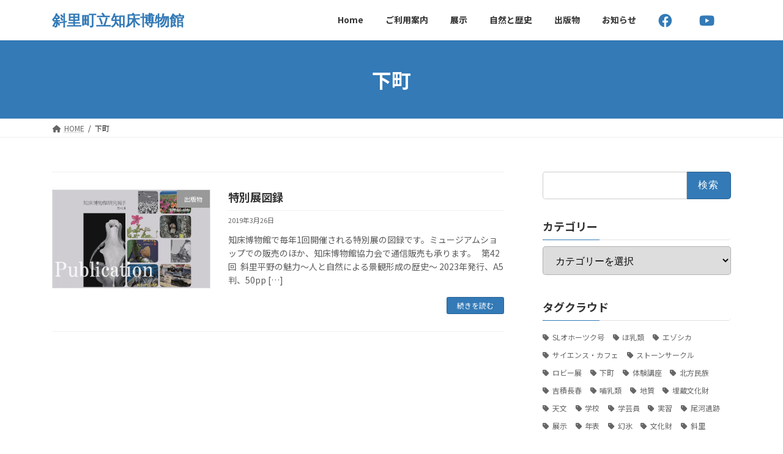

--- FILE ---
content_type: text/html; charset=UTF-8
request_url: https://shiretoko-museum.jpn.org/tag/%E4%B8%8B%E7%94%BA/
body_size: 18826
content:
<!DOCTYPE html><html lang="ja"><head><meta charset="utf-8"><meta http-equiv="X-UA-Compatible" content="IE=edge"><meta name="viewport" content="width=device-width, initial-scale=1"><title>下町 | 斜里町立知床博物館</title><meta name='robots' content='max-image-preview:large' /><link rel="alternate" type="application/rss+xml" title="斜里町立知床博物館 &raquo; フィード" href="https://shiretoko-museum.jpn.org/feed/" /><link rel="alternate" type="application/rss+xml" title="斜里町立知床博物館 &raquo; コメントフィード" href="https://shiretoko-museum.jpn.org/comments/feed/" /><link rel="alternate" type="application/rss+xml" title="斜里町立知床博物館 &raquo; 下町 タグのフィード" href="https://shiretoko-museum.jpn.org/tag/%e4%b8%8b%e7%94%ba/feed/" /><meta name="description" content="下町 について 斜里町立知床博物館 Shiretoko Museum official site" /><script defer src="[data-uri]"></script> <link rel='stylesheet' id='vkExUnit_common_style-css' href='https://shiretoko-museum.jpn.org/wp-content/cache/autoptimize/autoptimize_single_966768baa31b256014fcf01feca76819.php?ver=9.76.0.1' type='text/css' media='all' /><style id='vkExUnit_common_style-inline-css' type='text/css'>:root {--ver_page_top_button_url:url(https://shiretoko-museum.jpn.org/wp-content/plugins/vk-all-in-one-expansion-unit/assets/images/to-top-btn-icon.svg);}@font-face {font-weight: normal;font-style: normal;font-family: "vk_sns";src: url("https://shiretoko-museum.jpn.org/wp-content/plugins/vk-all-in-one-expansion-unit/inc/sns/icons/fonts/vk_sns.eot?-bq20cj");src: url("https://shiretoko-museum.jpn.org/wp-content/plugins/vk-all-in-one-expansion-unit/inc/sns/icons/fonts/vk_sns.eot?#iefix-bq20cj") format("embedded-opentype"),url("https://shiretoko-museum.jpn.org/wp-content/plugins/vk-all-in-one-expansion-unit/inc/sns/icons/fonts/vk_sns.woff?-bq20cj") format("woff"),url("https://shiretoko-museum.jpn.org/wp-content/plugins/vk-all-in-one-expansion-unit/inc/sns/icons/fonts/vk_sns.ttf?-bq20cj") format("truetype"),url("https://shiretoko-museum.jpn.org/wp-content/plugins/vk-all-in-one-expansion-unit/inc/sns/icons/fonts/vk_sns.svg?-bq20cj#vk_sns") format("svg");}</style><style id='wp-emoji-styles-inline-css' type='text/css'>img.wp-smiley, img.emoji {
		display: inline !important;
		border: none !important;
		box-shadow: none !important;
		height: 1em !important;
		width: 1em !important;
		margin: 0 0.07em !important;
		vertical-align: -0.1em !important;
		background: none !important;
		padding: 0 !important;
	}</style><link rel='stylesheet' id='wp-block-library-css' href='https://shiretoko-museum.jpn.org/wp-includes/css/dist/block-library/style.min.css?ver=6.5.7' type='text/css' media='all' /><style id='wp-block-library-inline-css' type='text/css'>.vk-cols--reverse{flex-direction:row-reverse}.vk-cols--hasbtn{margin-bottom:0}.vk-cols--hasbtn>.row>.vk_gridColumn_item,.vk-cols--hasbtn>.wp-block-column{position:relative;padding-bottom:3em;margin-bottom:var(--vk-margin-block-bottom)}.vk-cols--hasbtn>.row>.vk_gridColumn_item>.wp-block-buttons,.vk-cols--hasbtn>.row>.vk_gridColumn_item>.vk_button,.vk-cols--hasbtn>.wp-block-column>.wp-block-buttons,.vk-cols--hasbtn>.wp-block-column>.vk_button{position:absolute;bottom:0;width:calc(100% - 15px - 15px)}.vk-cols--fit.wp-block-columns{gap:0}.vk-cols--fit.wp-block-columns,.vk-cols--fit.wp-block-columns:not(.is-not-stacked-on-mobile){margin-top:0;margin-bottom:0;justify-content:space-between}.vk-cols--fit.wp-block-columns>.wp-block-column *:last-child,.vk-cols--fit.wp-block-columns:not(.is-not-stacked-on-mobile)>.wp-block-column *:last-child{margin-bottom:0}.vk-cols--fit.wp-block-columns>.wp-block-column>.wp-block-cover,.vk-cols--fit.wp-block-columns:not(.is-not-stacked-on-mobile)>.wp-block-column>.wp-block-cover{margin-top:0}.vk-cols--fit.wp-block-columns.has-background,.vk-cols--fit.wp-block-columns:not(.is-not-stacked-on-mobile).has-background{padding:0}@media(max-width: 599px){.vk-cols--fit.wp-block-columns:not(.has-background)>.wp-block-column:not(.has-background),.vk-cols--fit.wp-block-columns:not(.is-not-stacked-on-mobile):not(.has-background)>.wp-block-column:not(.has-background){padding-left:0 !important;padding-right:0 !important}}@media(min-width: 782px){.vk-cols--fit.wp-block-columns .block-editor-block-list__block.wp-block-column:not(:first-child),.vk-cols--fit.wp-block-columns>.wp-block-column:not(:first-child),.vk-cols--fit.wp-block-columns:not(.is-not-stacked-on-mobile) .block-editor-block-list__block.wp-block-column:not(:first-child),.vk-cols--fit.wp-block-columns:not(.is-not-stacked-on-mobile)>.wp-block-column:not(:first-child){margin-left:0}}@media(min-width: 600px)and (max-width: 781px){.vk-cols--fit.wp-block-columns .wp-block-column:nth-child(2n),.vk-cols--fit.wp-block-columns:not(.is-not-stacked-on-mobile) .wp-block-column:nth-child(2n){margin-left:0}.vk-cols--fit.wp-block-columns .wp-block-column:not(:only-child),.vk-cols--fit.wp-block-columns:not(.is-not-stacked-on-mobile) .wp-block-column:not(:only-child){flex-basis:50% !important}}.vk-cols--fit--gap1.wp-block-columns{gap:1px}@media(min-width: 600px)and (max-width: 781px){.vk-cols--fit--gap1.wp-block-columns .wp-block-column:not(:only-child){flex-basis:calc(50% - 1px) !important}}.vk-cols--fit.vk-cols--grid>.block-editor-block-list__block,.vk-cols--fit.vk-cols--grid>.wp-block-column,.vk-cols--fit.vk-cols--grid:not(.is-not-stacked-on-mobile)>.block-editor-block-list__block,.vk-cols--fit.vk-cols--grid:not(.is-not-stacked-on-mobile)>.wp-block-column{flex-basis:50%}@media(max-width: 599px){.vk-cols--fit.vk-cols--grid.vk-cols--grid--alignfull>.wp-block-column:nth-child(2)>.wp-block-cover,.vk-cols--fit.vk-cols--grid:not(.is-not-stacked-on-mobile).vk-cols--grid--alignfull>.wp-block-column:nth-child(2)>.wp-block-cover{width:100vw;margin-right:calc((100% - 100vw)/2);margin-left:calc((100% - 100vw)/2)}}@media(min-width: 600px){.vk-cols--fit.vk-cols--grid.vk-cols--grid--alignfull>.wp-block-column:nth-child(2)>.wp-block-cover,.vk-cols--fit.vk-cols--grid:not(.is-not-stacked-on-mobile).vk-cols--grid--alignfull>.wp-block-column:nth-child(2)>.wp-block-cover{margin-right:calc(100% - 50vw);width:50vw}}@media(min-width: 600px){.vk-cols--fit.vk-cols--grid.vk-cols--grid--alignfull.vk-cols--reverse>.wp-block-column,.vk-cols--fit.vk-cols--grid:not(.is-not-stacked-on-mobile).vk-cols--grid--alignfull.vk-cols--reverse>.wp-block-column{margin-left:0;margin-right:0}.vk-cols--fit.vk-cols--grid.vk-cols--grid--alignfull.vk-cols--reverse>.wp-block-column:nth-child(2)>.wp-block-cover,.vk-cols--fit.vk-cols--grid:not(.is-not-stacked-on-mobile).vk-cols--grid--alignfull.vk-cols--reverse>.wp-block-column:nth-child(2)>.wp-block-cover{margin-left:calc(100% - 50vw)}}.vk-cols--menu h2,.vk-cols--menu h3,.vk-cols--menu h4,.vk-cols--menu h5{margin-bottom:.2em;text-shadow:#000 0 0 10px}.vk-cols--menu h2:first-child,.vk-cols--menu h3:first-child,.vk-cols--menu h4:first-child,.vk-cols--menu h5:first-child{margin-top:0}.vk-cols--menu p{margin-bottom:1rem;text-shadow:#000 0 0 10px}.vk-cols--menu .wp-block-cover__inner-container:last-child{margin-bottom:0}.vk-cols--fitbnrs .wp-block-column .wp-block-cover:hover img{filter:unset}.vk-cols--fitbnrs .wp-block-column .wp-block-cover:hover{background-color:unset}.vk-cols--fitbnrs .wp-block-column .wp-block-cover:hover .wp-block-cover__image-background{filter:unset !important}.vk-cols--fitbnrs .wp-block-cover__inner-container{position:absolute;height:100%;width:100%}.vk-cols--fitbnrs .vk_button{height:100%;margin:0}.vk-cols--fitbnrs .vk_button .vk_button_btn,.vk-cols--fitbnrs .vk_button .btn{height:100%;width:100%;border:none;box-shadow:none;background-color:unset;transition:unset}.vk-cols--fitbnrs .vk_button .vk_button_btn:hover,.vk-cols--fitbnrs .vk_button .btn:hover{transition:unset}.vk-cols--fitbnrs .vk_button .vk_button_btn:after,.vk-cols--fitbnrs .vk_button .btn:after{border:none}.vk-cols--fitbnrs .vk_button .vk_button_link_txt{width:100%;position:absolute;top:50%;left:50%;transform:translateY(-50%) translateX(-50%);font-size:2rem;text-shadow:#000 0 0 10px}.vk-cols--fitbnrs .vk_button .vk_button_link_subCaption{width:100%;position:absolute;top:calc(50% + 2.2em);left:50%;transform:translateY(-50%) translateX(-50%);text-shadow:#000 0 0 10px}@media(min-width: 992px){.vk-cols--media.wp-block-columns{gap:3rem;--wp--style--block-gap: 3rem}}.vk-fit-map iframe{position:relative;margin-bottom:0;display:block;max-height:400px;width:100vw}:root{--vk-color-th-bg-bright: rgba( 0, 0, 0, 0.05 )}.vk-table--th--width25 :where(tr>*:first-child){width:25%}.vk-table--th--width30 :where(tr>*:first-child){width:30%}.vk-table--th--width35 :where(tr>*:first-child){width:35%}.vk-table--th--width40 :where(tr>*:first-child){width:40%}.vk-table--th--bg-bright :where(tr>*:first-child){background-color:var(--vk-color-th-bg-bright)}@media(max-width: 599px){.vk-table--mobile-block :is(th,td){width:100%;display:block;border-top:none}}.vk-table--width--th25 :where(tr>*:first-child){width:25%}.vk-table--width--th30 :where(tr>*:first-child){width:30%}.vk-table--width--th35 :where(tr>*:first-child){width:35%}.vk-table--width--th40 :where(tr>*:first-child){width:40%}.no-margin{margin:0}@media(max-width: 599px){.wp-block-image.vk-aligncenter--mobile>.alignright{float:none;margin-left:auto;margin-right:auto}.vk-no-padding-horizontal--mobile{padding-left:0 !important;padding-right:0 !important}}
/* VK Color Palettes */:root{ --vk-color-primary:#337ab7}:root .has-vk-color-primary-color { color:var(--vk-color-primary); }:root .has-vk-color-primary-background-color { background-color:var(--vk-color-primary); }:root .has-vk-color-primary-border-color { border-color:var(--vk-color-primary); }:root{ --vk-color-primary-dark:#286192}:root .has-vk-color-primary-dark-color { color:var(--vk-color-primary-dark); }:root .has-vk-color-primary-dark-background-color { background-color:var(--vk-color-primary-dark); }:root .has-vk-color-primary-dark-border-color { border-color:var(--vk-color-primary-dark); }:root{ --vk-color-primary-vivid:#3886c9}:root .has-vk-color-primary-vivid-color { color:var(--vk-color-primary-vivid); }:root .has-vk-color-primary-vivid-background-color { background-color:var(--vk-color-primary-vivid); }:root .has-vk-color-primary-vivid-border-color { border-color:var(--vk-color-primary-vivid); }</style><link rel='stylesheet' id='vk-blocks/alert-css' href='https://shiretoko-museum.jpn.org/wp-content/cache/autoptimize/autoptimize_single_2109332c601714940dc8782f14a8d8e1.php?ver=1.36.1.5' type='text/css' media='all' /><link rel='stylesheet' id='vk-blocks/balloon-css' href='https://shiretoko-museum.jpn.org/wp-content/cache/autoptimize/autoptimize_single_5fe99496ed200759c9e01c6ff9947969.php?ver=1.36.1.5' type='text/css' media='all' /><link rel='stylesheet' id='vk-blocks/border-box-css' href='https://shiretoko-museum.jpn.org/wp-content/cache/autoptimize/autoptimize_single_19bcd69ff3567d5489165806a90b1393.php?ver=1.36.1.5' type='text/css' media='all' /><link rel='stylesheet' id='vk-blocks/button-css' href='https://shiretoko-museum.jpn.org/wp-content/cache/autoptimize/autoptimize_single_fd5a87b047bcc6260475687d79a641eb.php?ver=1.36.1.5' type='text/css' media='all' /><link rel='stylesheet' id='vk-blocks/faq-css' href='https://shiretoko-museum.jpn.org/wp-content/cache/autoptimize/autoptimize_single_0ffadb45f5ce78310bf9458cf7313e3e.php?ver=1.36.1.5' type='text/css' media='all' /><link rel='stylesheet' id='vk-blocks/faq2-css' href='https://shiretoko-museum.jpn.org/wp-content/cache/autoptimize/autoptimize_single_0ffadb45f5ce78310bf9458cf7313e3e.php?ver=1.36.1.5' type='text/css' media='all' /><link rel='stylesheet' id='vk-blocks/flow-css' href='https://shiretoko-museum.jpn.org/wp-content/cache/autoptimize/autoptimize_single_c91845f31771c09068e8295320f1c3a4.php?ver=1.36.1.5' type='text/css' media='all' /><link rel='stylesheet' id='vk-blocks/heading-css' href='https://shiretoko-museum.jpn.org/wp-content/cache/autoptimize/autoptimize_single_9e7d47ea5f39da558775f342802ade26.php?ver=1.36.1.5' type='text/css' media='all' /><link rel='stylesheet' id='vk-blocks/icon-css' href='https://shiretoko-museum.jpn.org/wp-content/cache/autoptimize/autoptimize_single_5f80899a9fbb3e8adaa38efe1c8f0e9f.php?ver=1.36.1.5' type='text/css' media='all' /><link rel='stylesheet' id='vk-blocks/icon-outer-css' href='https://shiretoko-museum.jpn.org/wp-content/cache/autoptimize/autoptimize_single_544e2f5a56d546a80b4d7c22a0c213ae.php?ver=1.36.1.5' type='text/css' media='all' /><link rel='stylesheet' id='vk-blocks/pr-blocks-css' href='https://shiretoko-museum.jpn.org/wp-content/cache/autoptimize/autoptimize_single_df4fb515e1ed6a5d7a2280951af43c3a.php?ver=1.36.1.5' type='text/css' media='all' /><link rel='stylesheet' id='vk-blocks/pr-content-css' href='https://shiretoko-museum.jpn.org/wp-content/cache/autoptimize/autoptimize_single_2295807ceb2641230af67e410474e44b.php?ver=1.36.1.5' type='text/css' media='all' /><link rel='stylesheet' id='vk-blocks/spacer-css' href='https://shiretoko-museum.jpn.org/wp-content/cache/autoptimize/autoptimize_single_20614aace1a26c2fdb411e0baf6e16ac.php?ver=1.36.1.5' type='text/css' media='all' /><link rel='stylesheet' id='vk-blocks/staff-css' href='https://shiretoko-museum.jpn.org/wp-content/cache/autoptimize/autoptimize_single_9febc7594c26b245bdf9660e17b1c683.php?ver=1.36.1.5' type='text/css' media='all' /><style id='classic-theme-styles-inline-css' type='text/css'>/*! This file is auto-generated */
.wp-block-button__link{color:#fff;background-color:#32373c;border-radius:9999px;box-shadow:none;text-decoration:none;padding:calc(.667em + 2px) calc(1.333em + 2px);font-size:1.125em}.wp-block-file__button{background:#32373c;color:#fff;text-decoration:none}</style><style id='global-styles-inline-css' type='text/css'>body{--wp--preset--color--black: #000000;--wp--preset--color--cyan-bluish-gray: #abb8c3;--wp--preset--color--white: #ffffff;--wp--preset--color--pale-pink: #f78da7;--wp--preset--color--vivid-red: #cf2e2e;--wp--preset--color--luminous-vivid-orange: #ff6900;--wp--preset--color--luminous-vivid-amber: #fcb900;--wp--preset--color--light-green-cyan: #7bdcb5;--wp--preset--color--vivid-green-cyan: #00d084;--wp--preset--color--pale-cyan-blue: #8ed1fc;--wp--preset--color--vivid-cyan-blue: #0693e3;--wp--preset--color--vivid-purple: #9b51e0;--wp--preset--gradient--vivid-cyan-blue-to-vivid-purple: linear-gradient(135deg,rgba(6,147,227,1) 0%,rgb(155,81,224) 100%);--wp--preset--gradient--light-green-cyan-to-vivid-green-cyan: linear-gradient(135deg,rgb(122,220,180) 0%,rgb(0,208,130) 100%);--wp--preset--gradient--luminous-vivid-amber-to-luminous-vivid-orange: linear-gradient(135deg,rgba(252,185,0,1) 0%,rgba(255,105,0,1) 100%);--wp--preset--gradient--luminous-vivid-orange-to-vivid-red: linear-gradient(135deg,rgba(255,105,0,1) 0%,rgb(207,46,46) 100%);--wp--preset--gradient--very-light-gray-to-cyan-bluish-gray: linear-gradient(135deg,rgb(238,238,238) 0%,rgb(169,184,195) 100%);--wp--preset--gradient--cool-to-warm-spectrum: linear-gradient(135deg,rgb(74,234,220) 0%,rgb(151,120,209) 20%,rgb(207,42,186) 40%,rgb(238,44,130) 60%,rgb(251,105,98) 80%,rgb(254,248,76) 100%);--wp--preset--gradient--blush-light-purple: linear-gradient(135deg,rgb(255,206,236) 0%,rgb(152,150,240) 100%);--wp--preset--gradient--blush-bordeaux: linear-gradient(135deg,rgb(254,205,165) 0%,rgb(254,45,45) 50%,rgb(107,0,62) 100%);--wp--preset--gradient--luminous-dusk: linear-gradient(135deg,rgb(255,203,112) 0%,rgb(199,81,192) 50%,rgb(65,88,208) 100%);--wp--preset--gradient--pale-ocean: linear-gradient(135deg,rgb(255,245,203) 0%,rgb(182,227,212) 50%,rgb(51,167,181) 100%);--wp--preset--gradient--electric-grass: linear-gradient(135deg,rgb(202,248,128) 0%,rgb(113,206,126) 100%);--wp--preset--gradient--midnight: linear-gradient(135deg,rgb(2,3,129) 0%,rgb(40,116,252) 100%);--wp--preset--gradient--vivid-green-cyan-to-vivid-cyan-blue: linear-gradient(135deg,rgba(0,208,132,1) 0%,rgba(6,147,227,1) 100%);--wp--preset--font-size--small: 14px;--wp--preset--font-size--medium: 20px;--wp--preset--font-size--large: 24px;--wp--preset--font-size--x-large: 42px;--wp--preset--font-size--regular: 16px;--wp--preset--font-size--huge: 36px;--wp--preset--spacing--20: 0.44rem;--wp--preset--spacing--30: 0.67rem;--wp--preset--spacing--40: 1rem;--wp--preset--spacing--50: 1.5rem;--wp--preset--spacing--60: 2.25rem;--wp--preset--spacing--70: 3.38rem;--wp--preset--spacing--80: 5.06rem;--wp--preset--shadow--natural: 6px 6px 9px rgba(0, 0, 0, 0.2);--wp--preset--shadow--deep: 12px 12px 50px rgba(0, 0, 0, 0.4);--wp--preset--shadow--sharp: 6px 6px 0px rgba(0, 0, 0, 0.2);--wp--preset--shadow--outlined: 6px 6px 0px -3px rgba(255, 255, 255, 1), 6px 6px rgba(0, 0, 0, 1);--wp--preset--shadow--crisp: 6px 6px 0px rgba(0, 0, 0, 1);}:where(.is-layout-flex){gap: 0.5em;}:where(.is-layout-grid){gap: 0.5em;}body .is-layout-flex{display: flex;}body .is-layout-flex{flex-wrap: wrap;align-items: center;}body .is-layout-flex > *{margin: 0;}body .is-layout-grid{display: grid;}body .is-layout-grid > *{margin: 0;}:where(.wp-block-columns.is-layout-flex){gap: 2em;}:where(.wp-block-columns.is-layout-grid){gap: 2em;}:where(.wp-block-post-template.is-layout-flex){gap: 1.25em;}:where(.wp-block-post-template.is-layout-grid){gap: 1.25em;}.has-black-color{color: var(--wp--preset--color--black) !important;}.has-cyan-bluish-gray-color{color: var(--wp--preset--color--cyan-bluish-gray) !important;}.has-white-color{color: var(--wp--preset--color--white) !important;}.has-pale-pink-color{color: var(--wp--preset--color--pale-pink) !important;}.has-vivid-red-color{color: var(--wp--preset--color--vivid-red) !important;}.has-luminous-vivid-orange-color{color: var(--wp--preset--color--luminous-vivid-orange) !important;}.has-luminous-vivid-amber-color{color: var(--wp--preset--color--luminous-vivid-amber) !important;}.has-light-green-cyan-color{color: var(--wp--preset--color--light-green-cyan) !important;}.has-vivid-green-cyan-color{color: var(--wp--preset--color--vivid-green-cyan) !important;}.has-pale-cyan-blue-color{color: var(--wp--preset--color--pale-cyan-blue) !important;}.has-vivid-cyan-blue-color{color: var(--wp--preset--color--vivid-cyan-blue) !important;}.has-vivid-purple-color{color: var(--wp--preset--color--vivid-purple) !important;}.has-black-background-color{background-color: var(--wp--preset--color--black) !important;}.has-cyan-bluish-gray-background-color{background-color: var(--wp--preset--color--cyan-bluish-gray) !important;}.has-white-background-color{background-color: var(--wp--preset--color--white) !important;}.has-pale-pink-background-color{background-color: var(--wp--preset--color--pale-pink) !important;}.has-vivid-red-background-color{background-color: var(--wp--preset--color--vivid-red) !important;}.has-luminous-vivid-orange-background-color{background-color: var(--wp--preset--color--luminous-vivid-orange) !important;}.has-luminous-vivid-amber-background-color{background-color: var(--wp--preset--color--luminous-vivid-amber) !important;}.has-light-green-cyan-background-color{background-color: var(--wp--preset--color--light-green-cyan) !important;}.has-vivid-green-cyan-background-color{background-color: var(--wp--preset--color--vivid-green-cyan) !important;}.has-pale-cyan-blue-background-color{background-color: var(--wp--preset--color--pale-cyan-blue) !important;}.has-vivid-cyan-blue-background-color{background-color: var(--wp--preset--color--vivid-cyan-blue) !important;}.has-vivid-purple-background-color{background-color: var(--wp--preset--color--vivid-purple) !important;}.has-black-border-color{border-color: var(--wp--preset--color--black) !important;}.has-cyan-bluish-gray-border-color{border-color: var(--wp--preset--color--cyan-bluish-gray) !important;}.has-white-border-color{border-color: var(--wp--preset--color--white) !important;}.has-pale-pink-border-color{border-color: var(--wp--preset--color--pale-pink) !important;}.has-vivid-red-border-color{border-color: var(--wp--preset--color--vivid-red) !important;}.has-luminous-vivid-orange-border-color{border-color: var(--wp--preset--color--luminous-vivid-orange) !important;}.has-luminous-vivid-amber-border-color{border-color: var(--wp--preset--color--luminous-vivid-amber) !important;}.has-light-green-cyan-border-color{border-color: var(--wp--preset--color--light-green-cyan) !important;}.has-vivid-green-cyan-border-color{border-color: var(--wp--preset--color--vivid-green-cyan) !important;}.has-pale-cyan-blue-border-color{border-color: var(--wp--preset--color--pale-cyan-blue) !important;}.has-vivid-cyan-blue-border-color{border-color: var(--wp--preset--color--vivid-cyan-blue) !important;}.has-vivid-purple-border-color{border-color: var(--wp--preset--color--vivid-purple) !important;}.has-vivid-cyan-blue-to-vivid-purple-gradient-background{background: var(--wp--preset--gradient--vivid-cyan-blue-to-vivid-purple) !important;}.has-light-green-cyan-to-vivid-green-cyan-gradient-background{background: var(--wp--preset--gradient--light-green-cyan-to-vivid-green-cyan) !important;}.has-luminous-vivid-amber-to-luminous-vivid-orange-gradient-background{background: var(--wp--preset--gradient--luminous-vivid-amber-to-luminous-vivid-orange) !important;}.has-luminous-vivid-orange-to-vivid-red-gradient-background{background: var(--wp--preset--gradient--luminous-vivid-orange-to-vivid-red) !important;}.has-very-light-gray-to-cyan-bluish-gray-gradient-background{background: var(--wp--preset--gradient--very-light-gray-to-cyan-bluish-gray) !important;}.has-cool-to-warm-spectrum-gradient-background{background: var(--wp--preset--gradient--cool-to-warm-spectrum) !important;}.has-blush-light-purple-gradient-background{background: var(--wp--preset--gradient--blush-light-purple) !important;}.has-blush-bordeaux-gradient-background{background: var(--wp--preset--gradient--blush-bordeaux) !important;}.has-luminous-dusk-gradient-background{background: var(--wp--preset--gradient--luminous-dusk) !important;}.has-pale-ocean-gradient-background{background: var(--wp--preset--gradient--pale-ocean) !important;}.has-electric-grass-gradient-background{background: var(--wp--preset--gradient--electric-grass) !important;}.has-midnight-gradient-background{background: var(--wp--preset--gradient--midnight) !important;}.has-small-font-size{font-size: var(--wp--preset--font-size--small) !important;}.has-medium-font-size{font-size: var(--wp--preset--font-size--medium) !important;}.has-large-font-size{font-size: var(--wp--preset--font-size--large) !important;}.has-x-large-font-size{font-size: var(--wp--preset--font-size--x-large) !important;}
.wp-block-navigation a:where(:not(.wp-element-button)){color: inherit;}
:where(.wp-block-post-template.is-layout-flex){gap: 1.25em;}:where(.wp-block-post-template.is-layout-grid){gap: 1.25em;}
:where(.wp-block-columns.is-layout-flex){gap: 2em;}:where(.wp-block-columns.is-layout-grid){gap: 2em;}
.wp-block-pullquote{font-size: 1.5em;line-height: 1.6;}</style><link rel='stylesheet' id='lightning-common-style-css' href='https://shiretoko-museum.jpn.org/wp-content/cache/autoptimize/autoptimize_single_06fdbb1611d23582db6d20b4ba334e14.php?ver=14.21.5' type='text/css' media='all' /><style id='lightning-common-style-inline-css' type='text/css'>/* Lightning */:root {--vk-color-primary:#337ab7;--vk-color-primary-dark:#286192;--vk-color-primary-vivid:#3886c9;--g_nav_main_acc_icon_open_url:url(https://shiretoko-museum.jpn.org/wp-content/themes/lightning/_g3/inc/vk-mobile-nav/package/images/vk-menu-acc-icon-open-black.svg);--g_nav_main_acc_icon_close_url: url(https://shiretoko-museum.jpn.org/wp-content/themes/lightning/_g3/inc/vk-mobile-nav/package/images/vk-menu-close-black.svg);--g_nav_sub_acc_icon_open_url: url(https://shiretoko-museum.jpn.org/wp-content/themes/lightning/_g3/inc/vk-mobile-nav/package/images/vk-menu-acc-icon-open-white.svg);--g_nav_sub_acc_icon_close_url: url(https://shiretoko-museum.jpn.org/wp-content/themes/lightning/_g3/inc/vk-mobile-nav/package/images/vk-menu-close-white.svg);}
html{scroll-padding-top:var(--vk-size-admin-bar);}
/* vk-mobile-nav */:root {--vk-mobile-nav-menu-btn-bg-src: url("https://shiretoko-museum.jpn.org/wp-content/themes/lightning/_g3/inc/vk-mobile-nav/package/images/vk-menu-btn-black.svg");--vk-mobile-nav-menu-btn-close-bg-src: url("https://shiretoko-museum.jpn.org/wp-content/themes/lightning/_g3/inc/vk-mobile-nav/package/images/vk-menu-close-black.svg");--vk-menu-acc-icon-open-black-bg-src: url("https://shiretoko-museum.jpn.org/wp-content/themes/lightning/_g3/inc/vk-mobile-nav/package/images/vk-menu-acc-icon-open-black.svg");--vk-menu-acc-icon-open-white-bg-src: url("https://shiretoko-museum.jpn.org/wp-content/themes/lightning/_g3/inc/vk-mobile-nav/package/images/vk-menu-acc-icon-open-white.svg");--vk-menu-acc-icon-close-black-bg-src: url("https://shiretoko-museum.jpn.org/wp-content/themes/lightning/_g3/inc/vk-mobile-nav/package/images/vk-menu-close-black.svg");--vk-menu-acc-icon-close-white-bg-src: url("https://shiretoko-museum.jpn.org/wp-content/themes/lightning/_g3/inc/vk-mobile-nav/package/images/vk-menu-close-white.svg");}</style><link rel='stylesheet' id='lightning-design-style-css' href='https://shiretoko-museum.jpn.org/wp-content/cache/autoptimize/autoptimize_single_3e1c27cd08687b5f6bc52e01345a2419.php?ver=14.21.5' type='text/css' media='all' /><style id='lightning-design-style-inline-css' type='text/css'>.tagcloud a:before { font-family: "Font Awesome 5 Free";content: "\f02b";font-weight: bold; }</style><link rel='stylesheet' id='vk-blog-card-css' href='https://shiretoko-museum.jpn.org/wp-content/cache/autoptimize/autoptimize_single_bae5b1379fcaa427cec9b0cc3d5ed0c3.php?ver=6.5.7' type='text/css' media='all' /><link rel='stylesheet' id='vk-font-awesome-css' href='https://shiretoko-museum.jpn.org/wp-content/plugins/vk-all-in-one-expansion-unit/vendor/vektor-inc/font-awesome-versions/src/versions/6/css/all.min.css?ver=6.1.0' type='text/css' media='all' /><link rel='stylesheet' id='vk-blocks-build-css-css' href='https://shiretoko-museum.jpn.org/wp-content/cache/autoptimize/autoptimize_single_297b293b8756f3e78f5ba3862338c867.php?ver=1.36.1.5' type='text/css' media='all' /><style id='vk-blocks-build-css-inline-css' type='text/css'>:root {--vk_flow-arrow: url(https://shiretoko-museum.jpn.org/wp-content/plugins/vk-blocks/inc/vk-blocks/images/arrow_bottom.svg);--vk_image-mask-wave01: url(https://shiretoko-museum.jpn.org/wp-content/plugins/vk-blocks/inc/vk-blocks/images/wave01.svg);--vk_image-mask-wave02: url(https://shiretoko-museum.jpn.org/wp-content/plugins/vk-blocks/inc/vk-blocks/images/wave02.svg);--vk_image-mask-wave03: url(https://shiretoko-museum.jpn.org/wp-content/plugins/vk-blocks/inc/vk-blocks/images/wave03.svg);--vk_image-mask-wave04: url(https://shiretoko-museum.jpn.org/wp-content/plugins/vk-blocks/inc/vk-blocks/images/wave04.svg);}

	:root {

		--vk-balloon-border-width:1px;

		--vk-balloon-speech-offset:-12px;
	}</style><link rel='stylesheet' id='lightning-theme-style-css' href='https://shiretoko-museum.jpn.org/wp-content/themes/lightning-child/style.css?ver=14.21.5' type='text/css' media='all' /><link rel='stylesheet' id='simcal-qtip-css' href='https://shiretoko-museum.jpn.org/wp-content/plugins/google-calendar-events/assets/generated/vendor/jquery.qtip.min.css?ver=3.3.1' type='text/css' media='all' /><link rel='stylesheet' id='simcal-default-calendar-grid-css' href='https://shiretoko-museum.jpn.org/wp-content/plugins/google-calendar-events/assets/generated/default-calendar-grid.min.css?ver=3.3.1' type='text/css' media='all' /><link rel='stylesheet' id='simcal-default-calendar-list-css' href='https://shiretoko-museum.jpn.org/wp-content/plugins/google-calendar-events/assets/generated/default-calendar-list.min.css?ver=3.3.1' type='text/css' media='all' /><link rel='stylesheet' id='jquery.lightbox.min.css-css' href='https://shiretoko-museum.jpn.org/wp-content/plugins/wp-jquery-lightbox/styles/lightbox.min.css?ver=1.4.8.2' type='text/css' media='all' /> <script defer type="text/javascript" src="https://shiretoko-museum.jpn.org/wp-includes/js/jquery/jquery.min.js?ver=3.7.1" id="jquery-core-js"></script> <script defer type="text/javascript" src="https://shiretoko-museum.jpn.org/wp-includes/js/jquery/jquery-migrate.min.js?ver=3.4.1" id="jquery-migrate-js"></script> <link rel="https://api.w.org/" href="https://shiretoko-museum.jpn.org/wp-json/" /><link rel="alternate" type="application/json" href="https://shiretoko-museum.jpn.org/wp-json/wp/v2/tags/80" /><link rel="EditURI" type="application/rsd+xml" title="RSD" href="https://shiretoko-museum.jpn.org/xmlrpc.php?rsd" /><meta name="generator" content="WordPress 6.5.7" /><meta property="og:site_name" content="斜里町立知床博物館" /><meta property="og:url" content="https://shiretoko-museum.jpn.org/shuppan/zuroku/" /><meta property="og:title" content="下町 | 斜里町立知床博物館" /><meta property="og:description" content="下町 について 斜里町立知床博物館 Shiretoko Museum official site" /><meta property="og:type" content="article" /><meta name="twitter:card" content="summary_large_image"><meta name="twitter:description" content="下町 について 斜里町立知床博物館 Shiretoko Museum official site"><meta name="twitter:title" content="下町 | 斜里町立知床博物館"><meta name="twitter:url" content="https://shiretoko-museum.jpn.org/shuppan/zuroku/"><meta name="twitter:domain" content="shiretoko-museum.jpn.org"><link rel="icon" href="https://shiretoko-museum.jpn.org/wp-content/uploads/2022/02/shirehaku-ico-150x150.png" sizes="32x32" /><link rel="icon" href="https://shiretoko-museum.jpn.org/wp-content/uploads/2022/02/shirehaku-ico.png" sizes="192x192" /><link rel="apple-touch-icon" href="https://shiretoko-museum.jpn.org/wp-content/uploads/2022/02/shirehaku-ico.png" /><meta name="msapplication-TileImage" content="https://shiretoko-museum.jpn.org/wp-content/uploads/2022/02/shirehaku-ico.png" /><style type="text/css" id="wp-custom-css">/** 旧サイト最終更新者・更新日 **/
div.doc {
	font-size: 0.4em;
	color: #656565;
}

div.doc::before {
	content: "◇old sites status: ";
}

/** 無料 WordPress テーマ Lightning クレジット非表示 **/
footer .site-footer-copyright p:nth-child(2) {
    display:none !important;
    }

/** データブック引用リスト **/
ul.none-marker li{
    list-style-type: none
}
.block-mini-list li{
    font-size:0.7em;
}

blockquote.block-mini-list{
    padding: 0;
}

/** サイトタイトル **/
.site-header-logo {
    font-family: "ヒラギノ明朝 ProN W6", "HiraMinProN-W6", "HG明朝E", "ＭＳ Ｐ明朝", "MS PMincho", "MS 明朝", serif;

}

/** アイコン関連 **/
.top-sns-icon{
    font-size: 1.6em;
}

/** 次の記事前の記事非表示 **/
.next-prev {
    display:none;
}

/** 新着記事一覧 **/
.under-list li{
    padding: 0;
}

.wp-block-latest-posts__list a{
    font-weight: bold;
}

/** ヘッダーカラー **/
#site-header-container span{
    color: #337ab7;
}

.margin-b-none{
    margin-bottom: 0.5em;
}

/** カレンダー **/
.simcal-calendar{
	width:90%;
	margin-left:5%;
}</style> <script>(function(i,s,o,g,r,a,m){i['GoogleAnalyticsObject']=r;i[r]=i[r]||function(){
			(i[r].q=i[r].q||[]).push(arguments)},i[r].l=1*new Date();a=s.createElement(o),
			m=s.getElementsByTagName(o)[0];a.async=1;a.src=g;m.parentNode.insertBefore(a,m)
			})(window,document,'script','//www.google-analytics.com/analytics.js','ga');

			ga('create', 'UA-G-TZW6K0S9G5', 'shiretoko-museum.jpn.org');
			ga('send', 'pageview');</script>  <script defer src="https://www.googletagmanager.com/gtag/js?id=G-TZW6K0S9G5"></script> <script defer src="[data-uri]"></script> </head><body class="archive tag tag-80 wp-embed-responsive fa_v6_css post-type-post vk-blocks sidebar-fix sidebar-fix-priority-top device-pc"> <a class="skip-link screen-reader-text" href="#main">コンテンツへスキップ</a> <a class="skip-link screen-reader-text" href="#vk-mobile-nav">ナビゲーションに移動</a><header id="site-header" class="site-header site-header--layout--nav-float"><div id="site-header-container" class="site-header-container container"><div class="site-header-logo"> <a href="https://shiretoko-museum.jpn.org/"> <span>斜里町立知床博物館</span> </a></div><nav id="global-nav" class="global-nav global-nav--layout--float-right"><ul id="menu-%e3%83%98%e3%83%83%e3%83%80%e3%83%bc%e3%83%8a%e3%83%93" class="menu vk-menu-acc global-nav-list nav"><li id="menu-item-24" class="menu-item menu-item-type-custom menu-item-object-custom menu-item-home"><a href="https://shiretoko-museum.jpn.org/"><strong class="global-nav-name">Home</strong></a></li><li id="menu-item-1596" class="menu-item menu-item-type-post_type menu-item-object-page menu-item-has-children"><a href="https://shiretoko-museum.jpn.org/guidance-index/"><strong class="global-nav-name">ご利用案内</strong></a><ul class="sub-menu"><li id="menu-item-1439" class="menu-item menu-item-type-post_type menu-item-object-page"><a href="https://shiretoko-museum.jpn.org/guidance-index/shisetsu/">施設案内</a></li><li id="menu-item-1441" class="menu-item menu-item-type-post_type menu-item-object-page"><a href="https://shiretoko-museum.jpn.org/guidance-index/enkaku/">沿革</a></li><li id="menu-item-1442" class="menu-item menu-item-type-post_type menu-item-object-page"><a href="https://shiretoko-museum.jpn.org/guidance-index/stuff/">スタッフ</a></li><li id="menu-item-1677" class="menu-item menu-item-type-post_type menu-item-object-page"><a href="https://shiretoko-museum.jpn.org/guidance-index/museum-shop/">ミュージアムショップ</a></li><li id="menu-item-1443" class="menu-item menu-item-type-post_type menu-item-object-page"><a href="https://shiretoko-museum.jpn.org/guidance-index/contact/">お問い合わせ</a></li><li id="menu-item-1444" class="menu-item menu-item-type-post_type menu-item-object-page"><a href="https://shiretoko-museum.jpn.org/guidance-index/english/">Welcome to SHIRETOKO MUSEUM</a></li><li id="menu-item-1445" class="menu-item menu-item-type-post_type menu-item-object-page"><a href="https://shiretoko-museum.jpn.org/guidance-index/traditional_chinese/">知床博物館歡迎</a></li></ul></li><li id="menu-item-1678" class="menu-item menu-item-type-taxonomy menu-item-object-category menu-item-has-children"><a href="https://shiretoko-museum.jpn.org/category/exhibition/"><strong class="global-nav-name">展示</strong></a><ul class="sub-menu"><li id="menu-item-1680" class="menu-item menu-item-type-taxonomy menu-item-object-category"><a href="https://shiretoko-museum.jpn.org/category/exhibition/permanent_exhibition/">常設展示</a></li><li id="menu-item-1679" class="menu-item menu-item-type-taxonomy menu-item-object-category"><a href="https://shiretoko-museum.jpn.org/category/exhibition/lobby_exhibition/">ロビー展</a></li><li id="menu-item-1681" class="menu-item menu-item-type-taxonomy menu-item-object-category"><a href="https://shiretoko-museum.jpn.org/category/exhibition/special_exhibition/">特別展</a></li></ul></li><li id="menu-item-1446" class="menu-item menu-item-type-post_type menu-item-object-post"><a href="https://shiretoko-museum.jpn.org/shizen_rekishi/shizen_rekishi/"><strong class="global-nav-name">自然と歴史</strong></a></li><li id="menu-item-1447" class="menu-item menu-item-type-post_type menu-item-object-post"><a href="https://shiretoko-museum.jpn.org/shuppan/shuppan/"><strong class="global-nav-name">出版物</strong></a></li><li id="menu-item-1454" class="menu-item menu-item-type-post_type menu-item-object-page menu-item-has-children"><a href="https://shiretoko-museum.jpn.org/info-index/"><strong class="global-nav-name">お知らせ</strong></a><ul class="sub-menu"><li id="menu-item-1455" class="menu-item menu-item-type-taxonomy menu-item-object-category"><a href="https://shiretoko-museum.jpn.org/category/news/">ニュース</a></li><li id="menu-item-1462" class="menu-item menu-item-type-taxonomy menu-item-object-category"><a href="https://shiretoko-museum.jpn.org/category/event/">講座・イベント</a></li><li id="menu-item-1461" class="menu-item menu-item-type-post_type menu-item-object-page"><a href="https://shiretoko-museum.jpn.org/search/">資料を探しています</a></li><li id="menu-item-1460" class="menu-item menu-item-type-post_type menu-item-object-post"><a href="https://shiretoko-museum.jpn.org/?p=1456">学生インターン募集について</a></li><li id="menu-item-1605" class="menu-item menu-item-type-taxonomy menu-item-object-category"><a href="https://shiretoko-museum.jpn.org/category/event_list/">イベントカレンダー</a></li><li id="menu-item-1463" class="menu-item menu-item-type-taxonomy menu-item-object-category"><a href="https://shiretoko-museum.jpn.org/category/old_news/">過去のトピック</a></li></ul></li><li id="menu-item-1488" class="menu-item menu-item-type-custom menu-item-object-custom"><a href="https://www.facebook.com/shiretoko.m"><strong class="global-nav-name"><span class="top-sns-icon"><i class="fab fa-facebook"></i></span></strong></a></li><li id="menu-item-1493" class="menu-item menu-item-type-custom menu-item-object-custom"><a href="https://www.youtube.com/user/ShiretokoMuseum"><strong class="global-nav-name"><span class="top-sns-icon"><i class="fab fa-youtube"></i></span></strong></a></li></ul></nav></div></header><div class="page-header"><div class="page-header-inner container"><h1 class="page-header-title">下町</h1></div></div><div id="breadcrumb" class="breadcrumb"><div class="container"><ol class="breadcrumb-list" itemscope itemtype="https://schema.org/BreadcrumbList"><li class="breadcrumb-list__item breadcrumb-list__item--home" itemprop="itemListElement" itemscope itemtype="http://schema.org/ListItem"><a href="https://shiretoko-museum.jpn.org" itemprop="item"><i class="fas fa-fw fa-home"></i><span itemprop="name">HOME</span></a><meta itemprop="position" content="1" /></li><li class="breadcrumb-list__item" itemprop="itemListElement" itemscope itemtype="http://schema.org/ListItem"><span itemprop="name">下町</span><meta itemprop="position" content="2" /></li></ol></div></div><div class="site-body"><div class="site-body-container container"><div class="main-section main-section--col--two" id="main" role="main"><div class="post-list vk_posts vk_posts-mainSection"><div id="post-160" class="vk_post vk_post-postType-post media vk_post-col-xs-12 vk_post-col-sm-12 vk_post-col-lg-12 vk_post-btn-display post-160 post type-post status-publish format-standard has-post-thumbnail hentry category-shuppan tag-47 tag-45 tag-49 tag-66 tag-43 tag-68 tag-52 tag-54 tag-81 tag-53 tag-67 tag-50 tag-48 tag-51 tag-80 tag-44 tag-69 tag-82 tag-56 tag-38 tag-79 tag-71 tag-78 tag-70 tag-9 tag-46 tag-77 tag-40 tag-39 tag-76 tag-60 tag-57 tag-74 tag-63 tag-65 tag-61 tag-64 tag-31 tag-55 tag-58 tag-62 tag-75 tag-72 tag-73 tag-59 tag-30"><div class="vk_post_imgOuter media-img" style="background-image:url(https://shiretoko-museum.jpn.org/wp-content/uploads/2022/02/Publication-eye-c.jpg)"><a href="https://shiretoko-museum.jpn.org/shuppan/zuroku/"><div class="card-img-overlay"><span class="vk_post_imgOuter_singleTermLabel" style="color:#fff;background-color:#999999">出版物</span></div><img width="300" height="168" src="https://shiretoko-museum.jpn.org/wp-content/uploads/2022/02/Publication-eye-c-300x168.jpg" class="vk_post_imgOuter_img wp-post-image" alt="出版物 アイキャッチ 知床博物館" /></a></div><div class="vk_post_body media-body"><h5 class="vk_post_title media-title"><a href="https://shiretoko-museum.jpn.org/shuppan/zuroku/">特別展図録</a></h5><div class="vk_post_date media-date published">2019年3月26日</div><p class="vk_post_excerpt media-text">知床博物館で毎年1回開催される特別展の図録です。ミュージアムショップでの販売のほか、知床博物館協力会で通信販売も承ります。   第42回  斜里平野の魅力〜人と自然による景観形成の歴史〜 2023年発行、A5判、50pp [&hellip;]</p><div class="vk_post_btnOuter text-right"><a class="btn btn-sm btn-primary vk_post_btn" href="https://shiretoko-museum.jpn.org/shuppan/zuroku/">続きを読む</a></div></div></div></div></div><div class="sub-section sub-section--col--two"><aside class="widget widget_search" id="search-3"><form role="search" method="get" id="searchform" class="searchform" action="https://shiretoko-museum.jpn.org/"><div> <label class="screen-reader-text" for="s">検索:</label> <input type="text" value="" name="s" id="s" /> <input type="submit" id="searchsubmit" value="検索" /></div></form></aside><aside class="widget widget_categories" id="categories-2"><h4 class="widget-title sub-section-title">カテゴリー</h4><form action="https://shiretoko-museum.jpn.org" method="get"><label class="screen-reader-text" for="cat">カテゴリー</label><select  name='cat' id='cat' class='postform'><option value='-1'>カテゴリーを選択</option><option class="level-0" value="90">old_news</option><option class="level-0" value="84">イベント一覧</option><option class="level-0" value="117">トップ内容表示用ニュース</option><option class="level-0" value="113">ニュース</option><option class="level-0" value="123">ロビー展</option><option class="level-0" value="7">公園</option><option class="level-0" value="25">出版物</option><option class="level-0" value="4">地名</option><option class="level-0" value="120">展示</option><option class="level-0" value="121">常設展示</option><option class="level-0" value="22">文化財</option><option class="level-0" value="16">斜里郡</option><option class="level-0" value="6">河川</option><option class="level-0" value="14">流氷</option><option class="level-0" value="122">特別展</option><option class="level-0" value="15">生物</option><option class="level-0" value="112">発掘</option><option class="level-0" value="83">研報</option><option class="level-0" value="19">自然と歴史</option><option class="level-0" value="11">蜃気楼・幻氷</option><option class="level-0" value="114">講座・イベント</option><option class="level-0" value="10">郷土</option><option class="level-0" value="20">鉄道</option> </select></form><script defer src="[data-uri]"></script> </aside><aside class="widget widget_tag_cloud" id="tag_cloud-2"><h4 class="widget-title sub-section-title">タグクラウド</h4><div class="tagcloud"><a href="https://shiretoko-museum.jpn.org/tag/sl%e3%82%aa%e3%83%9b%e3%83%bc%e3%83%84%e3%82%af%e5%8f%b7/" class="tag-cloud-link tag-link-102 tag-link-position-1" style="font-size: 8pt;" aria-label="SLオホーツク号 (1個の項目)">SLオホーツク号</a> <a href="https://shiretoko-museum.jpn.org/tag/%e3%81%bb%e4%b9%b3%e9%a1%9e/" class="tag-cloud-link tag-link-95 tag-link-position-2" style="font-size: 10.065573770492pt;" aria-label="ほ乳類 (2個の項目)">ほ乳類</a> <a href="https://shiretoko-museum.jpn.org/tag/%e3%82%a8%e3%82%be%e3%82%b7%e3%82%ab/" class="tag-cloud-link tag-link-66 tag-link-position-3" style="font-size: 10.065573770492pt;" aria-label="エゾシカ (2個の項目)">エゾシカ</a> <a href="https://shiretoko-museum.jpn.org/tag/%e3%82%b5%e3%82%a4%e3%82%a8%e3%83%b3%e3%82%b9%e3%83%bb%e3%82%ab%e3%83%95%e3%82%a7/" class="tag-cloud-link tag-link-93 tag-link-position-4" style="font-size: 8pt;" aria-label="サイエンス・カフェ (1個の項目)">サイエンス・カフェ</a> <a href="https://shiretoko-museum.jpn.org/tag/%e3%82%b9%e3%83%88%e3%83%bc%e3%83%b3%e3%82%b5%e3%83%bc%e3%82%af%e3%83%ab/" class="tag-cloud-link tag-link-81 tag-link-position-5" style="font-size: 8pt;" aria-label="ストーンサークル (1個の項目)">ストーンサークル</a> <a href="https://shiretoko-museum.jpn.org/tag/%e3%83%ad%e3%83%93%e3%83%bc%e5%b1%95/" class="tag-cloud-link tag-link-87 tag-link-position-6" style="font-size: 16.950819672131pt;" aria-label="ロビー展 (11個の項目)">ロビー展</a> <a href="https://shiretoko-museum.jpn.org/tag/%e4%b8%8b%e7%94%ba/" class="tag-cloud-link tag-link-80 tag-link-position-7" style="font-size: 8pt;" aria-label="下町 (1個の項目)">下町</a> <a href="https://shiretoko-museum.jpn.org/tag/%e4%bd%93%e9%a8%93%e8%ac%9b%e5%ba%a7/" class="tag-cloud-link tag-link-86 tag-link-position-8" style="font-size: 10.065573770492pt;" aria-label="体験講座 (2個の項目)">体験講座</a> <a href="https://shiretoko-museum.jpn.org/tag/%e5%8c%97%e6%96%b9%e6%b0%91%e6%97%8f/" class="tag-cloud-link tag-link-92 tag-link-position-9" style="font-size: 8pt;" aria-label="北方民族 (1個の項目)">北方民族</a> <a href="https://shiretoko-museum.jpn.org/tag/%e5%90%89%e7%a9%8d%e9%95%b7%e6%98%a5/" class="tag-cloud-link tag-link-82 tag-link-position-10" style="font-size: 10.065573770492pt;" aria-label="吉積長春 (2個の項目)">吉積長春</a> <a href="https://shiretoko-museum.jpn.org/tag/%e5%93%ba%e4%b9%b3%e9%a1%9e/" class="tag-cloud-link tag-link-32 tag-link-position-11" style="font-size: 12.590163934426pt;" aria-label="哺乳類 (4個の項目)">哺乳類</a> <a href="https://shiretoko-museum.jpn.org/tag/%e5%9c%b0%e8%b3%aa/" class="tag-cloud-link tag-link-38 tag-link-position-12" style="font-size: 14.885245901639pt;" aria-label="地質 (7個の項目)">地質</a> <a href="https://shiretoko-museum.jpn.org/tag/%e5%9f%8b%e8%94%b5%e6%96%87%e5%8c%96%e8%b2%a1/" class="tag-cloud-link tag-link-41 tag-link-position-13" style="font-size: 10.065573770492pt;" aria-label="埋蔵文化財 (2個の項目)">埋蔵文化財</a> <a href="https://shiretoko-museum.jpn.org/tag/%e5%a4%a9%e6%96%87/" class="tag-cloud-link tag-link-79 tag-link-position-14" style="font-size: 12.590163934426pt;" aria-label="天文 (4個の項目)">天文</a> <a href="https://shiretoko-museum.jpn.org/tag/%e5%ad%a6%e6%a0%a1/" class="tag-cloud-link tag-link-71 tag-link-position-15" style="font-size: 10.065573770492pt;" aria-label="学校 (2個の項目)">学校</a> <a href="https://shiretoko-museum.jpn.org/tag/%e5%ad%a6%e8%8a%b8%e5%93%a1/" class="tag-cloud-link tag-link-100 tag-link-position-16" style="font-size: 10.065573770492pt;" aria-label="学芸員 (2個の項目)">学芸員</a> <a href="https://shiretoko-museum.jpn.org/tag/%e5%ae%9f%e7%bf%92/" class="tag-cloud-link tag-link-99 tag-link-position-17" style="font-size: 12.590163934426pt;" aria-label="実習 (4個の項目)">実習</a> <a href="https://shiretoko-museum.jpn.org/tag/%e5%b0%be%e6%b2%b3%e9%81%ba%e8%b7%a1/" class="tag-cloud-link tag-link-78 tag-link-position-18" style="font-size: 8pt;" aria-label="尾河遺跡 (1個の項目)">尾河遺跡</a> <a href="https://shiretoko-museum.jpn.org/tag/%e5%b1%95%e7%a4%ba/" class="tag-cloud-link tag-link-42 tag-link-position-19" style="font-size: 14.311475409836pt;" aria-label="展示 (6個の項目)">展示</a> <a href="https://shiretoko-museum.jpn.org/tag/%e5%b9%b4%e8%a1%a8/" class="tag-cloud-link tag-link-9 tag-link-position-20" style="font-size: 10.065573770492pt;" aria-label="年表 (2個の項目)">年表</a> <a href="https://shiretoko-museum.jpn.org/tag/%e5%b9%bb%e6%b0%b7/" class="tag-cloud-link tag-link-13 tag-link-position-21" style="font-size: 12.590163934426pt;" aria-label="幻氷 (4個の項目)">幻氷</a> <a href="https://shiretoko-museum.jpn.org/tag/%e6%96%87%e5%8c%96%e8%b2%a1/" class="tag-cloud-link tag-link-23 tag-link-position-22" style="font-size: 10.065573770492pt;" aria-label="文化財 (2個の項目)">文化財</a> <a href="https://shiretoko-museum.jpn.org/tag/%e6%96%9c%e9%87%8c/" class="tag-cloud-link tag-link-17 tag-link-position-23" style="font-size: 10.065573770492pt;" aria-label="斜里 (2個の項目)">斜里</a> <a href="https://shiretoko-museum.jpn.org/tag/%e6%96%9c%e9%87%8c%e5%b9%b3%e9%87%8e/" class="tag-cloud-link tag-link-77 tag-link-position-24" style="font-size: 8pt;" aria-label="斜里平野 (1個の項目)">斜里平野</a> <a href="https://shiretoko-museum.jpn.org/tag/%e6%9c%b1%e5%86%86%e5%8d%83%e7%a9%b4/" class="tag-cloud-link tag-link-40 tag-link-position-25" style="font-size: 10.065573770492pt;" aria-label="朱円千穴 (2個の項目)">朱円千穴</a> <a href="https://shiretoko-museum.jpn.org/tag/%e6%9c%b1%e5%86%86%e5%91%a8%e5%a0%a4%e5%a2%93/" class="tag-cloud-link tag-link-39 tag-link-position-26" style="font-size: 13.508196721311pt;" aria-label="朱円周堤墓 (5個の項目)">朱円周堤墓</a> <a href="https://shiretoko-museum.jpn.org/tag/%e6%9e%97%e6%a5%ad/" class="tag-cloud-link tag-link-76 tag-link-position-27" style="font-size: 8pt;" aria-label="林業 (1個の項目)">林業</a> <a href="https://shiretoko-museum.jpn.org/tag/%e6%a4%8d%e7%89%a9/" class="tag-cloud-link tag-link-37 tag-link-position-28" style="font-size: 12.590163934426pt;" aria-label="植物 (4個の項目)">植物</a> <a href="https://shiretoko-museum.jpn.org/tag/%e6%ad%b4%e5%8f%b2/" class="tag-cloud-link tag-link-18 tag-link-position-29" style="font-size: 10.065573770492pt;" aria-label="歴史 (2個の項目)">歴史</a> <a href="https://shiretoko-museum.jpn.org/tag/%e6%b0%97%e8%b1%a1/" class="tag-cloud-link tag-link-57 tag-link-position-30" style="font-size: 14.311475409836pt;" aria-label="気象 (6個の項目)">気象</a> <a href="https://shiretoko-museum.jpn.org/tag/%e6%b5%81%e6%b0%b7/" class="tag-cloud-link tag-link-74 tag-link-position-31" style="font-size: 14.885245901639pt;" aria-label="流氷 (7個の項目)">流氷</a> <a href="https://shiretoko-museum.jpn.org/tag/%e6%b5%b7%e7%8d%a3/" class="tag-cloud-link tag-link-63 tag-link-position-32" style="font-size: 10.065573770492pt;" aria-label="海獣 (2個の項目)">海獣</a> <a href="https://shiretoko-museum.jpn.org/tag/%e7%89%b9%e5%88%a5%e5%b1%95/" class="tag-cloud-link tag-link-88 tag-link-position-33" style="font-size: 17.754098360656pt;" aria-label="特別展 (13個の項目)">特別展</a> <a href="https://shiretoko-museum.jpn.org/tag/%e7%94%9f%e7%89%a9%e3%83%aa%e3%82%b9%e3%83%88/" class="tag-cloud-link tag-link-31 tag-link-position-34" style="font-size: 16.491803278689pt;" aria-label="生物リスト (10個の項目)">生物リスト</a> <a href="https://shiretoko-museum.jpn.org/tag/%e7%a8%80%e5%b0%91%e7%a8%ae/" class="tag-cloud-link tag-link-33 tag-link-position-35" style="font-size: 10.065573770492pt;" aria-label="稀少種 (2個の項目)">稀少種</a> <a href="https://shiretoko-museum.jpn.org/tag/%e8%97%bb%e9%a1%9e/" class="tag-cloud-link tag-link-34 tag-link-position-36" style="font-size: 10.065573770492pt;" aria-label="藻類 (2個の項目)">藻類</a> <a href="https://shiretoko-museum.jpn.org/tag/%e8%9c%83%e6%b0%97%e6%a5%bc/" class="tag-cloud-link tag-link-12 tag-link-position-37" style="font-size: 16.032786885246pt;" aria-label="蜃気楼 (9個の項目)">蜃気楼</a> <a href="https://shiretoko-museum.jpn.org/tag/%e8%a6%b3%e5%af%9f%e4%bc%9a/" class="tag-cloud-link tag-link-85 tag-link-position-38" style="font-size: 14.311475409836pt;" aria-label="観察会 (6個の項目)">観察会</a> <a href="https://shiretoko-museum.jpn.org/tag/%e8%ac%9b%e5%ba%a7/" class="tag-cloud-link tag-link-91 tag-link-position-39" style="font-size: 22pt;" aria-label="講座 (32個の項目)">講座</a> <a href="https://shiretoko-museum.jpn.org/tag/%e8%ac%9b%e6%bc%94%e4%bc%9a/" class="tag-cloud-link tag-link-89 tag-link-position-40" style="font-size: 16.032786885246pt;" aria-label="講演会 (9個の項目)">講演会</a> <a href="https://shiretoko-museum.jpn.org/tag/%e8%bf%91%e4%b8%96/" class="tag-cloud-link tag-link-72 tag-link-position-41" style="font-size: 10.065573770492pt;" aria-label="近世 (2個の項目)">近世</a> <a href="https://shiretoko-museum.jpn.org/tag/%e9%89%84%e9%81%93/" class="tag-cloud-link tag-link-21 tag-link-position-42" style="font-size: 12.590163934426pt;" aria-label="鉄道 (4個の項目)">鉄道</a> <a href="https://shiretoko-museum.jpn.org/tag/%e9%96%8b%e9%a4%a8%e6%97%a5/" class="tag-cloud-link tag-link-94 tag-link-position-43" style="font-size: 11.44262295082pt;" aria-label="開館日 (3個の項目)">開館日</a> <a href="https://shiretoko-museum.jpn.org/tag/%e9%ad%9a%e9%a1%9e/" class="tag-cloud-link tag-link-29 tag-link-position-44" style="font-size: 16.491803278689pt;" aria-label="魚類 (10個の項目)">魚類</a> <a href="https://shiretoko-museum.jpn.org/tag/%e9%b3%a5%e9%a1%9e/" class="tag-cloud-link tag-link-30 tag-link-position-45" style="font-size: 13.508196721311pt;" aria-label="鳥類 (5個の項目)">鳥類</a></div></aside><aside class="widget widget_vkexunit_post_list" id="vkexunit_post_list-2"><div class="veu_postList pt_0"><h4 class="widget-title sub-section-title">最近の投稿</h4><div class="postList postList_miniThumb"><div class="postList_item" id="post-2476"><div class="postList_thumbnail"> <a href="https://shiretoko-museum.jpn.org/event/shari-plain/"> <img width="150" height="150" src="https://shiretoko-museum.jpn.org/wp-content/uploads/2023/06/5b93eafe4c11e7c2cc96f79edf0f3463-150x150.jpg" class="attachment-thumbnail size-thumbnail wp-post-image" alt="2023特別展メインビジュアル_天に続く道" decoding="async" loading="lazy" /> </a></div><div class="postList_body"><div class="postList_title entry-title"><a href="https://shiretoko-museum.jpn.org/event/shari-plain/">第42回特別展「斜里平野の魅力ー人と自然による景観形成の歴史ー」</a></div><div class="published postList_date postList_meta_items">2023年8月31日</div></div></div><div class="postList_item" id="post-3622"><div class="postList_thumbnail"> <a href="https://shiretoko-museum.jpn.org/event_list/2026/"> <img width="150" height="150" src="https://shiretoko-museum.jpn.org/wp-content/uploads/2022/02/2010-06-11-150x150.jpg" class="attachment-thumbnail size-thumbnail wp-post-image" alt="" decoding="async" loading="lazy" /> </a></div><div class="postList_body"><div class="postList_title entry-title"><a href="https://shiretoko-museum.jpn.org/event_list/2026/">イベント一覧(2026年)</a></div><div class="published postList_date postList_meta_items">2025年12月25日</div></div></div><div class="postList_item" id="post-3619"><div class="postList_thumbnail"> <a href="https://shiretoko-museum.jpn.org/event/taketomi-cafe-01/"> <img width="150" height="150" src="https://shiretoko-museum.jpn.org/wp-content/uploads/2022/02/PB172539-150x150.jpg" class="attachment-thumbnail size-thumbnail wp-post-image" alt="" decoding="async" loading="lazy" /> </a></div><div class="postList_body"><div class="postList_title entry-title"><a href="https://shiretoko-museum.jpn.org/event/taketomi-cafe-01/">ミュージアムカフェ 竹富カフェ 〜学芸員が見た姉妹町竹富の自然と文化〜</a></div><div class="published postList_date postList_meta_items">2025年12月24日</div></div></div><div class="postList_item" id="post-3616"><div class="postList_thumbnail"> <a href="https://shiretoko-museum.jpn.org/exhibition/kurohurisode/"> <img width="150" height="150" src="https://shiretoko-museum.jpn.org/wp-content/uploads/2025/12/d3533ab79c4dad2c3f73e7fd247fc212-150x150.jpg" class="attachment-thumbnail size-thumbnail wp-post-image" alt="" decoding="async" loading="lazy" /> </a></div><div class="postList_body"><div class="postList_title entry-title"><a href="https://shiretoko-museum.jpn.org/exhibition/kurohurisode/">収蔵資料展示「100年前の黒振袖」</a></div><div class="published postList_date postList_meta_items">2025年12月24日</div></div></div><div class="postList_item" id="post-3611"><div class="postList_thumbnail"> <a href="https://shiretoko-museum.jpn.org/event/winter-stargazing-event-01/"> <img width="150" height="150" src="https://shiretoko-museum.jpn.org/wp-content/uploads/2025/12/9174adf1a82671124859ea2f5720b8d4-150x150.jpg" class="attachment-thumbnail size-thumbnail wp-post-image" alt="" decoding="async" loading="lazy" /> </a></div><div class="postList_body"><div class="postList_title entry-title"><a href="https://shiretoko-museum.jpn.org/event/winter-stargazing-event-01/">講座「冬の星座と惑星観察会」</a></div><div class="published postList_date postList_meta_items">2025年12月24日</div></div></div><div class="postList_item" id="post-3608"><div class="postList_thumbnail"> <a href="https://shiretoko-museum.jpn.org/exhibition/lobby_exhibition/archaeology-lobby-2026/"> <img width="150" height="150" src="https://shiretoko-museum.jpn.org/wp-content/uploads/2025/12/7bca6f8471f1a97286e059871064f143-150x150.jpg" class="attachment-thumbnail size-thumbnail wp-post-image" alt="" decoding="async" loading="lazy" srcset="https://shiretoko-museum.jpn.org/wp-content/uploads/2025/12/7bca6f8471f1a97286e059871064f143-150x150.jpg 150w, https://shiretoko-museum.jpn.org/wp-content/uploads/2025/12/7bca6f8471f1a97286e059871064f143-300x300.jpg 300w, https://shiretoko-museum.jpn.org/wp-content/uploads/2025/12/7bca6f8471f1a97286e059871064f143.jpg 620w" sizes="(max-width: 150px) 100vw, 150px" /> </a></div><div class="postList_body"><div class="postList_title entry-title"><a href="https://shiretoko-museum.jpn.org/exhibition/lobby_exhibition/archaeology-lobby-2026/">ロビー展「道東考古〜斜里編〜」</a></div><div class="published postList_date postList_meta_items">2025年12月24日</div></div></div></div></div></aside><aside class="widget widget_vkexunit_banner" id="vkexunit_banner-2"><a href="http://shiretoko-ms.sakura.ne.jp/" class="veu_banner" target="_blank" ><img src="https://shiretoko-museum.jpn.org/wp-content/uploads/2022/02/kyoryoku_ora03.gif" alt="知床博物館協力会サイト" /></a></aside></div></div></div><div class="site-body-bottom"><div class="container"><aside class="widget widget_block" id="block-5"><div class="wp-block-group"><div class="wp-block-group__inner-container is-layout-flow wp-block-group-is-layout-flow"><p></p></div></div></aside><aside class="widget widget_block" id="block-6"><div class="wp-block-group"><div class="wp-block-group__inner-container is-layout-flow wp-block-group-is-layout-flow"></div></div></aside></div></div><footer class="site-footer"><nav class="footer-nav"><div class="container"><ul id="menu-%e3%83%95%e3%83%83%e3%82%bf%e3%83%bc%e3%83%8a%e3%83%93" class="menu footer-nav-list nav nav--line"><li id="menu-item-28" class="menu-item menu-item-type-post_type menu-item-object-page menu-item-28"><a href="https://shiretoko-museum.jpn.org/guidance-index/contact/"><span class="vk_icon_border" style="width:calc(1em + 2em);height:calc(1em + 2em)"><i style="font-size:1em" class="far vk_icon_font fa-envelope"></i></span> 連絡先</a></li><li id="menu-item-1509" class="menu-item menu-item-type-custom menu-item-object-custom menu-item-1509"><a href="https://goo.gl/maps/6sVmrPZVaEtr6TQB9"><span class="vk_icon_border" style="width:calc(1em + 2em);height:calc(1em + 2em)"><i style="font-size:1em" class="fas vk_icon_font fa-building"></i></span> 〒099-4113北海道斜里郡斜里町本町49-2</s</a></li><li id="menu-item-1510" class="menu-item menu-item-type-custom menu-item-object-custom menu-item-1510"><a><a href="tel:0152-23-1256"><span class="vk_icon_border" style="width:calc(1em + 2em);height:calc(1em + 2em)"><i style="font-size:1em" class="fas vk_icon_font fa-phone"></i></span> tel 0152-23-1256</a></a></li><li id="menu-item-1512" class="menu-item menu-item-type-custom menu-item-object-custom menu-item-1512"><a><a href="tel:0152-23-1256"><span class="vk_icon_border" style="width:calc(1em + 2em);height:calc(1em + 2em)"><i style="font-size:1em" class="far vk_icon_font fa-file-alt"></i></span> fax 0152-23-1257</a></a></li></ul></div></nav><div class="container site-footer-content"><div class="row"><div class="col-lg-4 col-md-6"><aside class="widget widget_block" id="block-20"><h4 class="widget-title site-footer-title margin-b-none">利用案内</h4><p><strong>開館時間</strong><br>09:00–17:00<br><strong>休館日</strong><br><strong><strong>4-10月</strong>：</strong>月曜日（月曜日が祝日の場合は開館し、翌火曜日に休館）<br><strong>11-3月</strong>：月曜日、祝日（月曜日が祝日のときは休館し、翌火曜日も休館）、年末年始<br><strong>入館料</strong><br>300円（小中学生無料、団体15名以上250円）</p></aside></div><div class="col-lg-4 col-md-6"><aside class="widget widget_nav_menu" id="nav_menu-7"><h4 class="widget-title site-footer-title">Content</h4><div class="menu-%e3%83%a1%e3%82%a4%e3%83%b3%e3%83%a1%e3%83%8b%e3%83%a5%e3%83%bc%ef%bc%88%e4%b8%bb%e3%81%ae%e3%81%bf%ef%bc%89-container"><ul id="menu-%e3%83%a1%e3%82%a4%e3%83%b3%e3%83%a1%e3%83%8b%e3%83%a5%e3%83%bc%ef%bc%88%e4%b8%bb%e3%81%ae%e3%81%bf%ef%bc%89" class="menu"><li id="menu-item-1484" class="menu-item menu-item-type-post_type menu-item-object-page menu-item-1484"><a href="https://shiretoko-museum.jpn.org/guidance-index/">ご利用案内</a></li><li id="menu-item-1485" class="menu-item menu-item-type-post_type menu-item-object-post menu-item-1485"><a href="https://shiretoko-museum.jpn.org/shizen_rekishi/shizen_rekishi/">自然と歴史</a></li><li id="menu-item-1486" class="menu-item menu-item-type-post_type menu-item-object-post menu-item-1486"><a href="https://shiretoko-museum.jpn.org/shuppan/shuppan/">出版物</a></li><li id="menu-item-1480" class="menu-item menu-item-type-post_type menu-item-object-page menu-item-1480"><a href="https://shiretoko-museum.jpn.org/info-index/">お知らせ</a></li><li id="menu-item-1559" class="menu-item menu-item-type-post_type menu-item-object-page menu-item-1559"><a href="https://shiretoko-museum.jpn.org/sitemap/">サイトマップ</a></li></ul></div></aside></div><div class="col-lg-4 col-md-6"><aside class="widget widget_nav_menu" id="nav_menu-9"><h4 class="widget-title site-footer-title">ソーシャルメディア</h4><div class="menu-sns-container"><ul id="menu-sns" class="menu"><li id="menu-item-1499" class="menu-item menu-item-type-custom menu-item-object-custom menu-item-1499"><a href="https://www.facebook.com/shiretoko.m"><i class="fab fa-facebook"></i>facebook</a></li><li id="menu-item-1500" class="menu-item menu-item-type-custom menu-item-object-custom menu-item-1500"><a href="https://www.youtube.com/user/ShiretokoMuseum"><i class="fab fa-youtube"></i>YouTube</a></li><li id="menu-item-1501" class="menu-item menu-item-type-custom menu-item-object-custom menu-item-1501"><a href="https://www.instagram.com/shiretoko_m"><i class="fab fa-instagram"></i>instagram</a></li><li id="menu-item-1502" class="menu-item menu-item-type-custom menu-item-object-custom menu-item-1502"><a href="https://line.me/ti/p/%40voo5280v"><i class="fab fa-line"></i>LINE</a></li></ul></div></aside><aside class="widget widget_block widget_search" id="block-23"><form role="search" method="get" action="https://shiretoko-museum.jpn.org/" class="wp-block-search__button-inside wp-block-search__icon-button wp-block-search"    ><label class="wp-block-search__label screen-reader-text" for="wp-block-search__input-1" >検索</label><div class="wp-block-search__inside-wrapper " ><input class="wp-block-search__input" id="wp-block-search__input-1" placeholder="" value="" type="search" name="s" required /><button aria-label="検索" class="wp-block-search__button has-icon wp-element-button" type="submit" ><svg class="search-icon" viewBox="0 0 24 24" width="24" height="24"> <path d="M13 5c-3.3 0-6 2.7-6 6 0 1.4.5 2.7 1.3 3.7l-3.8 3.8 1.1 1.1 3.8-3.8c1 .8 2.3 1.3 3.7 1.3 3.3 0 6-2.7 6-6S16.3 5 13 5zm0 10.5c-2.5 0-4.5-2-4.5-4.5s2-4.5 4.5-4.5 4.5 2 4.5 4.5-2 4.5-4.5 4.5z"></path> </svg></button></div></form></aside></div></div></div><div class="container site-footer-copyright"><p>Copyright &copy; 斜里町立知床博物館 All Rights Reserved.</p><p>Powered by <a href="https://wordpress.org/">WordPress</a> with <a href="https://lightning.nagoya/ja/" target="_blank" title="無料 WordPress テーマ Lightning"> Lightning Theme</a> &amp; <a href="https://ex-unit.nagoya/ja/" target="_blank">VK All in One Expansion Unit</a> by <a href="https://www.vektor-inc.co.jp/" target="_blank">Vektor,Inc.</a> technology.</p></div></footer><div id="vk-mobile-nav-menu-btn" class="vk-mobile-nav-menu-btn">MENU</div><div class="vk-mobile-nav vk-mobile-nav-drop-in" id="vk-mobile-nav"><aside class="widget vk-mobile-nav-widget widget_search" id="search-2"><form role="search" method="get" id="searchform" class="searchform" action="https://shiretoko-museum.jpn.org/"><div> <label class="screen-reader-text" for="s">検索:</label> <input type="text" value="" name="s" id="s" /> <input type="submit" id="searchsubmit" value="検索" /></div></form></aside><nav class="vk-mobile-nav-menu-outer" role="navigation"><ul id="menu-%e3%83%98%e3%83%83%e3%83%80%e3%83%bc%e3%83%8a%e3%83%93-1" class="vk-menu-acc menu"><li id="menu-item-24" class="menu-item menu-item-type-custom menu-item-object-custom menu-item-home menu-item-24"><a href="https://shiretoko-museum.jpn.org/">Home</a></li><li id="menu-item-1596" class="menu-item menu-item-type-post_type menu-item-object-page menu-item-has-children menu-item-1596"><a href="https://shiretoko-museum.jpn.org/guidance-index/">ご利用案内</a><ul class="sub-menu"><li id="menu-item-1439" class="menu-item menu-item-type-post_type menu-item-object-page menu-item-1439"><a href="https://shiretoko-museum.jpn.org/guidance-index/shisetsu/">施設案内</a></li><li id="menu-item-1441" class="menu-item menu-item-type-post_type menu-item-object-page menu-item-1441"><a href="https://shiretoko-museum.jpn.org/guidance-index/enkaku/">沿革</a></li><li id="menu-item-1442" class="menu-item menu-item-type-post_type menu-item-object-page menu-item-1442"><a href="https://shiretoko-museum.jpn.org/guidance-index/stuff/">スタッフ</a></li><li id="menu-item-1677" class="menu-item menu-item-type-post_type menu-item-object-page menu-item-1677"><a href="https://shiretoko-museum.jpn.org/guidance-index/museum-shop/">ミュージアムショップ</a></li><li id="menu-item-1443" class="menu-item menu-item-type-post_type menu-item-object-page menu-item-1443"><a href="https://shiretoko-museum.jpn.org/guidance-index/contact/">お問い合わせ</a></li><li id="menu-item-1444" class="menu-item menu-item-type-post_type menu-item-object-page menu-item-1444"><a href="https://shiretoko-museum.jpn.org/guidance-index/english/">Welcome to SHIRETOKO MUSEUM</a></li><li id="menu-item-1445" class="menu-item menu-item-type-post_type menu-item-object-page menu-item-1445"><a href="https://shiretoko-museum.jpn.org/guidance-index/traditional_chinese/">知床博物館歡迎</a></li></ul></li><li id="menu-item-1678" class="menu-item menu-item-type-taxonomy menu-item-object-category menu-item-has-children menu-item-1678"><a href="https://shiretoko-museum.jpn.org/category/exhibition/">展示</a><ul class="sub-menu"><li id="menu-item-1680" class="menu-item menu-item-type-taxonomy menu-item-object-category menu-item-1680"><a href="https://shiretoko-museum.jpn.org/category/exhibition/permanent_exhibition/">常設展示</a></li><li id="menu-item-1679" class="menu-item menu-item-type-taxonomy menu-item-object-category menu-item-1679"><a href="https://shiretoko-museum.jpn.org/category/exhibition/lobby_exhibition/">ロビー展</a></li><li id="menu-item-1681" class="menu-item menu-item-type-taxonomy menu-item-object-category menu-item-1681"><a href="https://shiretoko-museum.jpn.org/category/exhibition/special_exhibition/">特別展</a></li></ul></li><li id="menu-item-1446" class="menu-item menu-item-type-post_type menu-item-object-post menu-item-1446"><a href="https://shiretoko-museum.jpn.org/shizen_rekishi/shizen_rekishi/">自然と歴史</a></li><li id="menu-item-1447" class="menu-item menu-item-type-post_type menu-item-object-post menu-item-1447"><a href="https://shiretoko-museum.jpn.org/shuppan/shuppan/">出版物</a></li><li id="menu-item-1454" class="menu-item menu-item-type-post_type menu-item-object-page menu-item-has-children menu-item-1454"><a href="https://shiretoko-museum.jpn.org/info-index/">お知らせ</a><ul class="sub-menu"><li id="menu-item-1455" class="menu-item menu-item-type-taxonomy menu-item-object-category menu-item-1455"><a href="https://shiretoko-museum.jpn.org/category/news/">ニュース</a></li><li id="menu-item-1462" class="menu-item menu-item-type-taxonomy menu-item-object-category menu-item-1462"><a href="https://shiretoko-museum.jpn.org/category/event/">講座・イベント</a></li><li id="menu-item-1461" class="menu-item menu-item-type-post_type menu-item-object-page menu-item-1461"><a href="https://shiretoko-museum.jpn.org/search/">資料を探しています</a></li><li id="menu-item-1460" class="menu-item menu-item-type-post_type menu-item-object-post menu-item-1460"><a href="https://shiretoko-museum.jpn.org/?p=1456">学生インターン募集について</a></li><li id="menu-item-1605" class="menu-item menu-item-type-taxonomy menu-item-object-category menu-item-1605"><a href="https://shiretoko-museum.jpn.org/category/event_list/">イベントカレンダー</a></li><li id="menu-item-1463" class="menu-item menu-item-type-taxonomy menu-item-object-category menu-item-1463"><a href="https://shiretoko-museum.jpn.org/category/old_news/">過去のトピック</a></li></ul></li><li id="menu-item-1488" class="menu-item menu-item-type-custom menu-item-object-custom menu-item-1488"><a href="https://www.facebook.com/shiretoko.m"><span class="top-sns-icon"><i class="fab fa-facebook"></i></span></a></li><li id="menu-item-1493" class="menu-item menu-item-type-custom menu-item-object-custom menu-item-1493"><a href="https://www.youtube.com/user/ShiretokoMuseum"><span class="top-sns-icon"><i class="fab fa-youtube"></i></span></a></li></ul></nav></div> <a href="#top" id="page_top" class="page_top_btn">PAGE TOP</a><link rel='stylesheet' id='add_google_fonts_noto_sans-css' href='https://fonts.googleapis.com/css2?family=Noto+Sans+JP%3Awght%40400%3B700&#038;display=swap&#038;subset=japanese&#038;ver=6.5.7' type='text/css' media='all' /> <script defer type="text/javascript" src="https://shiretoko-museum.jpn.org/wp-content/plugins/vk-blocks/build/vk-faq2.min.js?ver=1.36.1.5" id="vk-blocks/faq-script-js"></script> <script defer type="text/javascript" src="https://shiretoko-museum.jpn.org/wp-content/plugins/vk-blocks/build/vk-faq2.min.js?ver=1.36.1.5" id="vk-blocks-faq2-js"></script> <script defer type="text/javascript" src="https://shiretoko-museum.jpn.org/wp-includes/js/clipboard.min.js?ver=2.0.11" id="clipboard-js"></script> <script defer type="text/javascript" src="https://shiretoko-museum.jpn.org/wp-content/cache/autoptimize/autoptimize_single_c0177607a425a26a0c35ff148f212c51.php" id="copy-button-js"></script> <script defer type="text/javascript" src="https://shiretoko-museum.jpn.org/wp-content/plugins/vk-all-in-one-expansion-unit/inc/smooth-scroll/js/smooth-scroll.min.js?ver=9.76.0.1" id="smooth-scroll-js-js"></script> <script defer id="vkExUnit_master-js-js-extra" src="[data-uri]"></script> <script defer type="text/javascript" src="https://shiretoko-museum.jpn.org/wp-content/plugins/vk-all-in-one-expansion-unit/assets/js/all.min.js?ver=9.76.0.1" id="vkExUnit_master-js-js"></script> <script defer id="lightning-js-js-extra" src="[data-uri]"></script> <script defer type="text/javascript" src="https://shiretoko-museum.jpn.org/wp-content/cache/autoptimize/autoptimize_single_3dc85d374351f088aad80395c60b8ab2.php?ver=14.21.5" id="lightning-js-js"></script> <script defer type="text/javascript" src="https://shiretoko-museum.jpn.org/wp-content/plugins/google-calendar-events/assets/generated/vendor/jquery.qtip.min.js?ver=3.3.1" id="simcal-qtip-js"></script> <script defer id="simcal-default-calendar-js-extra" src="[data-uri]"></script> <script defer type="text/javascript" src="https://shiretoko-museum.jpn.org/wp-content/plugins/google-calendar-events/assets/generated/default-calendar.min.js?ver=3.3.1" id="simcal-default-calendar-js"></script> <script defer type="text/javascript" src="https://shiretoko-museum.jpn.org/wp-content/plugins/google-calendar-events/assets/generated/vendor/imagesloaded.pkgd.min.js?ver=3.3.1" id="simplecalendar-imagesloaded-js"></script> <script defer type="text/javascript" src="https://shiretoko-museum.jpn.org/wp-content/plugins/wp-jquery-lightbox/jquery.touchwipe.min.js?ver=1.4.8.2" id="wp-jquery-lightbox-swipe-js"></script> <script defer id="wp-jquery-lightbox-js-extra" src="[data-uri]"></script> <script defer type="text/javascript" src="https://shiretoko-museum.jpn.org/wp-content/plugins/wp-jquery-lightbox/jquery.lightbox.min.js?ver=1.4.8.2" id="wp-jquery-lightbox-js"></script> </body><div id="fb-root"></div> <script async defer crossorigin="anonymous" src="https://connect.facebook.net/ja_JP/sdk.js#xfbml=1&version=v14.0" nonce="57c56vPB"></script> </html>
<!-- Dynamic page generated in 0.566 seconds. -->
<!-- Cached page generated by WP-Super-Cache on 2026-01-18 18:39:36 -->

<!-- super cache -->

--- FILE ---
content_type: text/css
request_url: https://shiretoko-museum.jpn.org/wp-content/themes/lightning-child/style.css?ver=14.21.5
body_size: 363
content:
/*
Theme Name: Lightning Child
Theme URI: https://lightning.vektor-inc.co.jp/en/
Template: lightning
Author: Vektor,Inc.
Author URI: https://www.vektor-inc.co.jp
Description: Lightning is a very simple &amp; easy to customize theme which is based on the Bootstrap. It is also very friendly with custom post types and custom taxonomies. When you add a new one, the breadcrumbs will be adjusted and posts will look beautifully without editing or adding a template files.
Tags: blog,one-column,custom-background,custom-colors,custom-logo,custom-menu,editor-style,featured-images,footer-widgets,full-width-template,sticky-post,theme-options,threaded-comments,translation-ready,block-styles,wide-blocks
Version: 14.15.2.1644653116
Updated: 2022-02-12 17:05:16

*/

